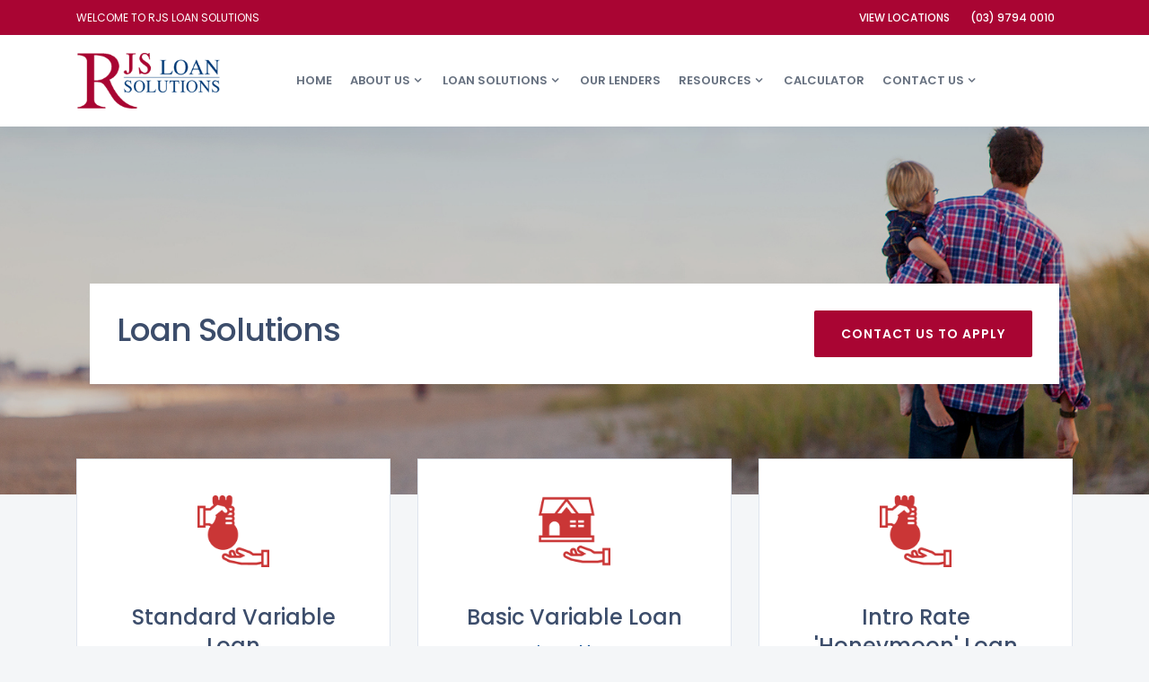

--- FILE ---
content_type: text/html; charset=UTF-8
request_url: https://rjsloansolutions.com.au/types-of-loans.php
body_size: 19920
content:
<!DOCTYPE html>
<html lang="en">


<head>
    <meta charset="utf-8">
    <meta http-equiv="X-UA-Compatible" content="IE=edge">
    <meta name="viewport" content="width=device-width, initial-scale=1">

    <meta name="description" content="R J S Loan Solutions find the best loan type that suits you. Call 1300 27 28 29.">
    <meta name="keywords" content="home loans, mortgage, finance, lending, leasing, broker, brokerage, commercial finance, business, investor, first home buyer, bridging financing, lo docs, no docs, queensland, investment, Victoria, Dandenong, Berwick, Cranbourne, Epping, Frankston, Mt Waverley, Werribee, Melbourne, Australia">
    <title>R J S Loan Solutions - Loan Types</title>
    <link rel="icon" href="images/favicon.png" />

    <link href="css/bootstrap.min.css" rel="stylesheet">
    <link href="css/style.css" rel="stylesheet">
    <link href="css/font-awesome.min.css" rel="stylesheet">
    <link href="css/fontello.css" rel="stylesheet">
   
    <!-- Google Fonts -->
    <link href="https://fonts.googleapis.com/css?family=Poppins:300,400,500,600,700%7CMerriweather:300,300i,400,400i,700,700i" rel="stylesheet">
    <!-- owl Carousel Css -->
    <link href="css/owl.carousel.css" rel="stylesheet">
    <link href="css/owl.theme.css" rel="stylesheet">
    <!-- HTML5 shim and Respond.js for IE8 support of HTML5 elements and media queries -->
    <!-- WARNING: Respond.js doesn't work if you view the page via file:// -->
    <!--[if lt IE 9]>
      <script src="https://oss.maxcdn.com/html5shiv/3.7.3/html5shiv.min.js"></script>
      <script src="https://oss.maxcdn.com/respond/1.4.2/respond.min.js"></script>
    <![endif]-->
</head>

<body>
    <div class="top-bar">
        <!-- top-bar -->
        <div class="container">
            <div class="row">
                <div class="col-xl-4 col-lg-5 col-md-4 col-sm-6 col-6 d-none d-xl-block d-lg-block">
                    <p class="mail-text">Welcome to RJS Loan Solutions</p>
                </div>
                <div class="col-xl-8 col-lg-7 col-md-12 col-sm-12 col-12 text-right">
                    <div class="top-nav"> <span class="top-text"><a href="our-locations.php">View Locations</a> </span> <span class="top-text"><a href="tel:+61397940010">(03) 9794 0010</a></span> <span class="top-text"></div>
                </div>
            </div>
        </div>
    </div>
    <!-- /.top-bar -->
    <div class="header">
        <div class="container">
            <div class="row">
                <div class="col-xl-2 col-lg-2 col-md-12 col-sm-6 col-6">
                    <!-- logo -->
                    <div class="logo">
                        <a href="index.php"><img src="images/logo.png" alt="logo"></a>
                    </div>
                </div>
                <div class="col-xl-9 col-lg-9 col-md-12 col-sm-12 col-12">
                      <div id="navigation">
                        <!-- navigation start-->
                        <ul>
                            <li class="active"><a href="index.php" class="animsition-link">Home</a></li>
                            <li><a href="about.php" class="animsition-link">About us</a>
                                <ul>
                                    <li><a href="about.php" title="About us" class="animsition-link">About us</a></li>
                                    <li><a href="careers.php" title="About us" class="animsition-link">Careers</a></li>
                                    <li><a href="https://rjsloansolutions.com.au/b/client-case-study/" title="Client casestudy" class="animsition-link">Client Case Study</a></li>
                                    <li><a href="legal.php" title="Legal" class="animsition-link">Legal Notices</a></li>
                                </ul>
                            </li>
                            <li><a href="types-of-loans.php" class="animsition-link">Loan Solutions</a>
                                <ul>
                                    <li><a href="types-of-loans.php" title="Loans" class="animsition-link">Loan Types</a></li>
                                    <li><a href="residential-loan.php" title="Loans" class="animsition-link">Residential Loans</a></li>
                                    <li><a href="smsf-loans.php" title="Loans" class="animsition-link">SMSF Loans</a></li>
                                    <li><a href="car-personal-loans.php" title="Loans" class="animsition-link">Car Loans/Personal Loans</a></li>
                                    <li><a href="business-loans.php" title="Loans" class="animsition-link">Business Loans</a></li>
                                    <li><a href="refinance.php" title="Loans" class="animsition-link">Refinancing</a></li>
                                </ul>
                            </li>
                            <li><a href="lenders.php" class="animsition-link">Our Lenders</a></li>
                            <li><a href="help-resources.php" class="animsition-link">Resources</a>
                                <ul>
                                    <li><a href="help-resources.php" title="Resources" class="animsition-link">Resources</a></li>
                                    <li><a href="https://rjsloansolutions.com.au/b/our-newsletters/" title="newsletters" class="animsition-link">Newsletters</a></li>
                                </ul>
                            </li>
                            <li><a href="calculators.php" class="animsition-link">Calculator</a></li>
                            <li><a href="contact-us.php" class="animsition-link">Contact us</a>
                                <ul>
                                    <li><a href="contact-us.php" title="Enquiry" class="animsition-link">Enquiry</a></li>
                                    <li><a href="our-locations.php" title="Locations" class="animsition-link">Locations</a></li>
                                </ul>
                            </li>
                        </ul>
                    </div>
                    <!-- /.navigation start-->
                </div>
                <div class="col-xl-l col-lg-1 col-md-1 col-sm-1 col-12 d-none d-xl-block d-lg-block">
                    <!-- search start-->
                </div>
                <!-- /.search start-->
            </div>
        </div>
    </div>
    <div class="page-header">
        <div class="container">
               <div class="col-xl-12 col-lg-12 col-md-12 col-sm-12 col-12">
                    <div class="bg-white pinside30">
                        <div class="row">
                           <div class="col-xl-4 col-lg-4 col-md-9 col-sm-12 col-12">
                                <h1 class="page-title">Loan Solutions</h1>
                            </div>
                            <div class="col-xl-8 col-lg-8 col-md-3 col-sm-12 col-12">
                                <div class="row">
                                       <div class="col-xl-12 col-lg-12 col-md-12 col-sm-12 col-12">
                                        <div class="btn-action"> <a href="contact-us.php" class="btn btn-default">Contact Us To Apply</a> </div>
                                    </div>
                                </div>
                            </div>
                        </div>
                    </div>
                </div>
            </div>
        </div>
    </div>
    <div class=" ">
        <!-- content start -->
        <div class="container">
            <div class="row">
                <div class="col-md-12">
                    <div class="wrapper-content">
                        <div class="row">
                            <div class="col-xl-4 col-lg-4 col-md-6 col-sm-12 col-12">
                                <div class="bg-white pinside40 outline mb30 text-center service-block">
                                    <div class="icon mb40"> <img src="images/loan.png" class="icon-svg-2x"> </div>
                                    <h2><a href="loan-types/standard-variable-loan.php" class="title">Standard Variable Loan</a></h2>
                                    <a href="loan-types/standard-variable-loan.php"" class="btn-link">Learn More</a> </div>
                            </div>
                              <div class="col-xl-4 col-lg-4 col-md-6 col-sm-12 col-12">
                                <div class="bg-white pinside40 outline mb30 text-center service-block">
                                    <div class="icon mb40"> <img src="images/mortgage.png" class="icon-svg-2x"></div>
                                    <h2><a href="loan-types/basic-variable-loan.php" class="title">Basic Variable Loan</a></h2>
                                    <a href="loan-types/basic-variable-loan.php" class="btn-link">Learn More</a> <br>&nbsp;&nbsp;</div>
                            </div>
                              <div class="col-xl-4 col-lg-4 col-md-6 col-sm-12 col-12">
                                <div class="bg-white pinside40 outline mb30 text-center service-block">
                                    <div class="icon mb40"> <img src="images/loan.png" class="icon-svg-2x"> </div>
                                    <h2><a href="loan-types/intro-rate-loan.php" class="title">Intro Rate 'Honeymoon' Loan</a></h2>
                                    <a href="loan-types/intro-rate-loan.php" class="btn-link">Learn More</a> </div>
                            </div>
                            <div class="col-xl-4 col-lg-4 col-md-6 col-sm-12 col-12">
                                <div class="bg-white pinside40 outline mb30 text-center service-block">
                                    <div class="icon mb40"> <img src="images/loan.png" class="icon-svg-2x"> </div>
                                    <h2><a href="loan-types/fixed-rate-loan.php" class="title">Fixed Rate Loan</a></h2>
                                    <a href="loan-types/fixed-rate-loan.php" class="btn-link">Learn More</a> </div>
                            </div>
                              <div class="col-xl-4 col-lg-4 col-md-6 col-sm-12 col-12">
                                <div class="bg-white pinside40 outline mb30 text-center service-block">
                                    <div class="icon mb40"> <img src="images/mortgage.png" class="icon-svg-2x"></div>
                                    <h2><a href="loan-types/100-offset-loan.php" class="title">100% Offset Loan Account</a></h2>
                                    <a href="loan-types/100-offset-loan.php" class="btn-link">Learn More</a> <br>&nbsp;&nbsp;</div>
                            </div>
                              <div class="col-xl-4 col-lg-4 col-md-6 col-sm-12 col-12">
                                <div class="bg-white pinside40 outline mb30 text-center service-block">
                                    <div class="icon mb40"> <img src="images/loan.png" class="icon-svg-2x"> </div>
                                    <h2><a href="loan-types/line-of-credit.php" class="title">Line of Credit Loan</a></h2>
                                    <a href="loan-types/line-of-credit.php" class="btn-link">Learn More</a> </div>
                            </div>
                               <div class="col-xl-4 col-lg-4 col-md-6 col-sm-12 col-12">
                                <div class="bg-white pinside40 outline mb30 text-center service-block">
                                    <div class="icon mb40"> <img src="images/loan.png" class="icon-svg-2x"> </div>
                                    <h2><a href="loan-types/low-doc-loans.php" class="title">Low-Doc & Credit Impaired Loans</a></h2>
                                    <a href="loan-types/low-doc-loans.php" class="btn-link">Learn More</a> </div>
                            </div>
                               <div class="col-xl-4 col-lg-4 col-md-6 col-sm-12 col-12">
                                <div class="bg-white pinside40 outline mb30 text-center service-block">
                                    <div class="icon mb40"> <img src="images/mortgage.png" class="icon-svg-2x"> </div>
                                    <h2><a href="loan-types/construction-loans.php" class="title">Construction Loans</a></h2>
                                    <a href="loan-types/construction-loans.php" class="btn-link">Learn More</a> </div>
                            </div>
                               <div class="col-xl-4 col-lg-4 col-md-6 col-sm-12 col-12">
                                <div class="bg-white pinside40 outline mb30 text-center service-block">
                                    <div class="icon mb40"> <img src="images/loan.png" class="icon-svg-2x"> </div>
                                    <h2><a href="loan-types/bridging-loans.php" class="title">Bridging Loans</a></h2>
                                    <a href="loan-types/bridging-loans.php" class="btn-link">Learn More</a> </div>
                            </div>
                        </div>
                    </div>
                </div>
            </div>
        </div>
    </div>
    <!-- /.content end -->
    <div class="footer section-space100">
        <!-- footer -->
        <div class="container">
            <div class="row">
                <div class="col-xl-4 col-lg-4 col-md-4 col-sm-12 col-12">
                    <h3 class="newsletter-title">Signup Our Newsletter</h3>
                </div>
                <div class="col-xl-8 col-lg-8 col-md-8 col-sm-12 col-12">
                    <div class="row">
                    <div class="col-xl-5 col-lg-5 col-md-5 col-sm-12 col-12">
                    </div>
                    <div class="col-xl-7 col-lg-7 col-md-7 col-sm-12 col-12">
                        <div class="newsletter-form">
                            <!-- Newsletter Form -->
                            <form action="https://rjsanderson.us11.list-manage.com/subscribe/post?u=a3dd7f8aff0502429e46a9f4a&id=ef2b597457" method="post">
                                <div class="input-group">
                                    <input type="email" class="form-control" id="newsletter" name="newsletter" placeholder="Write E-Mail Address" required>
                                    <span class="input-group-btn">
                <button class="btn btn-default" type="submit">Go!</button>
                </span> </div>
                                <!-- /input-group -->
                            </form>
                        </div>
                        <!-- /.Newsletter Form -->
                    </div>
                </div>
                    <!-- /.col-lg-6 -->
                </div>
            </div>
            <hr class="dark-line">
            <div class="row">
                <div class="col-xl-6 col-lg-6 col-md-6 col-sm-12 col-12">
                    <div class="widget-text mt40">
                        <!-- widget text -->
                        <p>R J S Loan Solutions consultants can assist in simplifying the loan selection process to get the best loan to suit your needs and also assist you in applying for the federal and state grants available.</p>
                        <div class="row">
                            <div class="col-xl-6 col-lg-6 col-md-6 col-sm-6 col-6">
                                <p class="address-text"><span><i class="icon-placeholder-3 icon-1x"></i> </span>60 Robinson Street Dandenong VIC 3175 </p>
                            </div>
                            <div class="col-xl-6 col-lg-6 col-md-6 col-sm-6 col-6">
                                <p class="call-text"><span><i class="icon-phone-call icon-1x"></i></span>(03) 9794 0010</p>
                            </div>
                        </div>
                    </div>
                    <!-- /.widget text -->
                </div>
                <div class="col-xl-2 col-lg-2 col-md-4 col-sm-6 col-6">
                    <div class="widget-footer mt40">
                        <!-- widget footer -->
                        <ul class="listnone">
                            <li><a href="index.php">Home</a></li>
                            <li><a href="about.php">About Us</a></li>
                            <li><a href="calc.php">Calculator</a></li>
                            <li><a href="lenders.php">Our Lenders</a></li>
                            <li><a target="_blank" href="https://rjsanderson.com.au">RJS Accountants</a></li>
                            <li><a href="contact-us.php">Contact Us</a></li>
                        </ul>
                    </div>
                    <!-- /.widget footer -->
                </div>
                <div class="col-xl-2 col-lg-2 col-md-4 col-sm-6 col-6">
                    <div class="widget-footer mt40">
                        <!-- widget footer -->
                        <ul class="listnone">
                            <li><a href="residential-loan.php">Home Loan</a></li>
                            <li><a href="business-loans.php">Business Loan</a></li>
                            <li><a href="car-personal-loans.php">Personal Loan</a></li>
                            <li><a href="refinance.php">Refinancing</a></li>
                            <li><a href="smsf-loans.php">SMSF Loans</a></li>
                        </ul>
                    </div>
                    <!-- /.widget footer -->
                </div>
                <div class="col-xl-2 col-lg-2 col-md-4 col-sm-6 col-6">
                    <div class="widget-social mt40">
                        <!-- widget footer -->
                        <ul class="listnone">
                            <li><a target="_blank" href="https://www.facebook.com/RjSandersonAssociates/"><i class="fa fa-facebook"></i>Facebook</a></li>
                            <li><a target="_blank" href="https://www.instagram.com/rjstax/?hl=en"><i class="fa fa-instagram"></i>Instagram</a></li>
                            <li><a target="_blank" href="https://www.linkedin.com/company/rj-sanderson-&-associates/?originalSubdomain=au"><i class="fa fa-linkedin"></i>Linked In</a></li>
                            <li><a target="_blank" href="https://www.youtube.com/channel/UC4EauWvurq-IEi-vJ4NUJbw"><i class="fa fa-youtube"></i>Youtube</a></li>
                        </ul>
                    </div>
                    <!-- /.widget footer -->
                </div>
            </div>
        </div>
    </div>
    <!-- /.footer -->
    <div class="tiny-footer">
        <!-- tiny footer -->
        <div class="container">
            <div class="row">
                <div class="col-xl-6 col-lg-6 col-md-6 col-sm-6 col-6">
                    <p>RJS Loan Solutions holds an Australian Credit Licence (ACL) #393942. <br>© 2009 - 2026 <a target="_blank" href="https://www.rjsloansolutions.com.au">R J S Loan Solutions</a>.</p>
                </div>
                <div class="col-xl-6 col-lg-6 col-md-6 col-sm-6 col-6 text-right">
                    <p>Designed by <a target="_blank" href="https://www.digitalgrowthcreative.com.au">Digital Growth Creative</a>.</p>

                </div>
            </div>
        </div>
    </div>
    <!-- jQuery (necessary for Bootstrap's JavaScript plugins) -->
    <script src="js/jquery.min.js"></script>
    <!-- Include all compiled plugins (below), or include individual files as needed -->
    <script src="js/bootstrap.min.js"></script>
    <script type="text/javascript" src="js/menumaker.js"></script>
  
    <!-- sticky header -->
    <script type="text/javascript" src="js/jquery.sticky.js"></script>
    <script type="text/javascript" src="js/sticky-header.js"></script>
    <!-- Back to top script -->
    <script src="js/back-to-top.js" type="text/javascript"></script>
    <script type="text/javascript" src="js/simple-slider.js"></script>
    <script type="text/javascript" src="js/calculator.js"></script>
</body>


</html>

--- FILE ---
content_type: text/css
request_url: https://rjsloansolutions.com.au/css/fontello.css
body_size: 9067
content:
@font-face {
  font-family: 'fontello';
  src: url('../fonts/fontellof887.eot?72294633');
  src: url('../fonts/fontellof887.eot?72294633#iefix') format('embedded-opentype'),
       url('../fonts/fontellof887.html?72294633') format('woff2'),
       url('../fonts/fontellof887.woff?72294633') format('woff'),
       url('../fonts/fontellof887.ttf?72294633') format('truetype'),
       url('../fonts/fontellof887.svg?72294633#fontello') format('svg');
  font-weight: normal;
  font-style: normal;
}
/* Chrome hack: SVG is rendered more smooth in Windozze. 100% magic, uncomment if you need it. */
/* Note, that will break hinting! In other OS-es font will be not as sharp as it could be */
/*
@media screen and (-webkit-min-device-pixel-ratio:0) {
  @font-face {
    font-family: 'fontello';
    src: url('../font/fontello.svg?72294633#fontello') format('svg');
  }
}
*/
 
 [class^="icon-"]:before, [class*=" icon-"]:before {
  font-family: "fontello";
  font-style: normal;
  font-weight: normal;
  speak: none;
 
  display: inline-block;
  text-decoration: inherit;
  
   
  /* opacity: .8; */
 
  /* For safety - reset parent styles, that can break glyph codes*/
  font-variant: normal;
  text-transform: none;
 
  /* fix buttons height, for twitter bootstrap */
  line-height: 1em;
 
  /* Animation center compensation - margins should be symmetric */
  /* remove if not needed */
 
 
  /* you can be more comfortable with increased icons size */
  /* font-size: 120%; */
 
  /* Font smoothing. That was taken from TWBS */
  -webkit-font-smoothing: antialiased;
  -moz-osx-font-smoothing: grayscale;
 
  /* Uncomment for 3D effect */
  /* text-shadow: 1px 1px 1px rgba(127, 127, 127, 0.3); */
}
 
.icon-file:before { content: '\e800'; } /* '' */
.icon-flag:before { content: '\e801'; } /* '' */
.icon-folder:before { content: '\e802'; } /* '' */
.icon-gardening:before { content: '\e803'; } /* '' */
.icon-hourglass:before { content: '\e804'; } /* '' */
.icon-info:before { content: '\e805'; } /* '' */
.icon-letter:before { content: '\e806'; } /* '' */
.icon-light-bulb:before { content: '\e807'; } /* '' */
.icon-list:before { content: '\e808'; } /* '' */
.icon-loupe:before { content: '\e809'; } /* '' */
.icon-money:before { content: '\e80a'; } /* '' */
.icon-money-1:before { content: '\e80b'; } /* '' */
.icon-money-bag:before { content: '\e80c'; } /* '' */
.icon-office-chair:before { content: '\e80d'; } /* '' */
.icon-phone-call:before { content: '\e80e'; } /* '' */
.icon-podium:before { content: '\e80f'; } /* '' */
.icon-productivity:before { content: '\e810'; } /* '' */
.icon-puzzle:before { content: '\e811'; } /* '' */
.icon-reporting:before { content: '\e812'; } /* '' */
.icon-rocket:before { content: '\e813'; } /* '' */
.icon-shoe:before { content: '\e814'; } /* '' */
.icon-speedometer:before { content: '\e815'; } /* '' */
.icon-speedometer-1:before { content: '\e816'; } /* '' */
.icon-stemware:before { content: '\e817'; } /* '' */
.icon-tactics:before { content: '\e818'; } /* '' */
.icon-tactics-1:before { content: '\e819'; } /* '' */
.icon-tag:before { content: '\e81a'; } /* '' */
.icon-target:before { content: '\e81b'; } /* '' */
.icon-task:before { content: '\e81c'; } /* '' */
.icon-time:before { content: '\e81d'; } /* '' */
.icon-woman:before { content: '\e81e'; } /* '' */
.icon-worldwide:before { content: '\e81f'; } /* '' */
.icon-address-book:before { content: '\e820'; } /* '' */
.icon-address-book-1:before { content: '\e821'; } /* '' */
.icon-aim:before { content: '\e822'; } /* '' */
.icon-alarm-clock:before { content: '\e823'; } /* '' */
.icon-avatar:before { content: '\e824'; } /* '' */
.icon-balance:before { content: '\e825'; } /* '' */
.icon-briefcase:before { content: '\e826'; } /* '' */
.icon-briefcase-1:before { content: '\e827'; } /* '' */
.icon-calendar:before { content: '\e828'; } /* '' */
.icon-calendar-1:before { content: '\e829'; } /* '' */
.icon-charging:before { content: '\e82a'; } /* '' */
.icon-clock:before { content: '\e82b'; } /* '' */
.icon-clock-1:before { content: '\e82c'; } /* '' */
.icon-coffee-cup:before { content: '\e82d'; } /* '' */
.icon-compass:before { content: '\e82e'; } /* '' */
.icon-cup:before { content: '\e82f'; } /* '' */
.icon-distribution:before { content: '\e830'; } /* '' */
.icon-document:before { content: '\e831'; } /* '' */
.icon-coffee-cup-1:before { content: '\e832'; } /* '' */
.icon-cogwheel:before { content: '\e833'; } /* '' */
.icon-coins:before { content: '\e834'; } /* '' */
.icon-command:before { content: '\e835'; } /* '' */
.icon-compass-1:before { content: '\e836'; } /* '' */
.icon-cup-1:before { content: '\e837'; } /* '' */
.icon-diagram:before { content: '\e838'; } /* '' */
.icon-dialog:before { content: '\e839'; } /* '' */
.icon-documentation:before { content: '\e83a'; } /* '' */
.icon-dollar-bill:before { content: '\e83b'; } /* '' */
.icon-dollar-coins:before { content: '\e83c'; } /* '' */
.icon-employee:before { content: '\e83d'; } /* '' */
.icon-employees:before { content: '\e83e'; } /* '' */
.icon-flag-1:before { content: '\e83f'; } /* '' */
.icon-flask:before { content: '\e840'; } /* '' */
.icon-glasses:before { content: '\e841'; } /* '' */
.icon-horse:before { content: '\e842'; } /* '' */
.icon-laptop:before { content: '\e843'; } /* '' */
.icon-lifebuoy:before { content: '\e844'; } /* '' */
.icon-light-bulb-1:before { content: '\e845'; } /* '' */
.icon-line-graph:before { content: '\e846'; } /* '' */
.icon-loupe-1:before { content: '\e847'; } /* '' */
.icon-medal:before { content: '\e848'; } /* '' */
.icon-megaphone:before { content: '\e849'; } /* '' */
.icon-microscope:before { content: '\e84a'; } /* '' */
.icon-mortarboard:before { content: '\e84b'; } /* '' */
.icon-mountain:before { content: '\e84c'; } /* '' */
.icon-paper-plane:before { content: '\e84d'; } /* '' */
.icon-piggy-bank:before { content: '\e84e'; } /* '' */
.icon-pointer:before { content: '\e84f'; } /* '' */
.icon-rocket-1:before { content: '\e850'; } /* '' */
.icon-smartphone:before { content: '\e851'; } /* '' */
.icon-smartphone-1:before { content: '\e852'; } /* '' */
.icon-speedometer-2:before { content: '\e853'; } /* '' */
.icon-statistics:before { content: '\e854'; } /* '' */
.icon-store:before { content: '\e855'; } /* '' */
.icon-suitcase:before { content: '\e856'; } /* '' */
.icon-target-1:before { content: '\e857'; } /* '' */
.icon-tasks:before { content: '\e858'; } /* '' */
.icon-telescope:before { content: '\e859'; } /* '' */
.icon-tie:before { content: '\e85a'; } /* '' */
.icon-ufo:before { content: '\e85b'; } /* '' */
.icon-website:before { content: '\e85c'; } /* '' */
.icon-basket:before { content: '\e85d'; } /* '' */
.icon-binoculars:before { content: '\e85e'; } /* '' */
.icon-calculator:before { content: '\e860'; } /* '' */
.icon-calendar-2:before { content: '\e861'; } /* '' */
.icon-clock-2:before { content: '\e862'; } /* '' */
.icon-briefcase-2:before { content: '\e885'; } /* '' */
.icon-broken-link:before { content: '\e886'; } /* '' */
.icon-calculator-1:before { content: '\e887'; } /* '' */
.icon-calculator-2:before { content: '\e888'; } /* '' */
.icon-calendar-3:before { content: '\e88b'; } /* '' */
.icon-calendar-5:before { content: '\e88e'; } /* '' */
.icon-compose:before { content: '\e8a2'; } /* '' */
.icon-diamond:before { content: '\e8b1'; } /* '' */
.icon-document-1:before { content: '\e8b8'; } /* '' */
.icon-edit:before { content: '\e8ba'; } /* '' */
.icon-file-1:before { content: '\e8c9'; } /* '' */
.icon-file-2:before { content: '\e8ca'; } /* '' */
.icon-garbage-2:before { content: '\e8ec'; } /* '' */
.icon-help:before { content: '\e8ee'; } /* '' */
.icon-house:before { content: '\e8f8'; } /* '' */
.icon-idea:before { content: '\e8ff'; } /* '' */
.icon-like:before { content: '\e908'; } /* '' */
.icon-like-1:before { content: '\e909'; } /* '' */
.icon-link:before { content: '\e90b'; } /* '' */
.icon-list-1:before { content: '\e90c'; } /* '' */
.icon-list-2:before { content: '\e90d'; } /* '' */
.icon-newspaper:before { content: '\e939'; } /* '' */
.icon-paper-plane-1:before { content: '\e946'; } /* '' */
.icon-photo-camera:before { content: '\e94d'; } /* '' */
.icon-placeholder-3:before { content: '\e957'; } /* '' */
.icon-push-pin:before { content: '\e960'; } /* '' */
.icon-search:before { content: '\e96c'; } /* '' */
.icon-settings-6:before { content: '\e979'; } /* '' */
.icon-star-1:before { content: '\e99d'; } /* '' */
.icon-success:before { content: '\e9a9'; } /* '' */
.icon-umbrella:before { content: '\e9b9'; } /* '' */
.icon-unlink:before { content: '\e9ba'; } /* '' */
.icon-users:before { content: '\e9c7'; } /* '' */
.icon-users-1:before { content: '\e9c8'; } /* '' */

--- FILE ---
content_type: text/javascript
request_url: https://rjsloansolutions.com.au/js/sticky-header.js
body_size: 342
content:
// JavaScript Document

$(document).on('ready', function() {
    "use strict";
    if ($(window).width() >= "768") {
        $(".header, .header-2").sticky({ topSpacing: 0 });
    }

});
$(document).on('ready', function() {
    "use strict";
    if ($(window).width() >= "768") {
        $("#sub-nav").sticky({ topSpacing: 100 });
    }

});


--- FILE ---
content_type: text/javascript
request_url: https://rjsloansolutions.com.au/js/calculator.js
body_size: 3392
content:
 
        $(document).ready(function(){
            $("#la").bind(
                "slider:changed", function (event, data) {              
                    $("#la_value").html(data.value.toFixed(0)); 
                    calculateEMI();
                }
            );

            $("#nm").bind(
                "slider:changed", function (event, data) {              
                    $("#nm_value").html(data.value.toFixed(0)); 
                    calculateEMI();
                }
            );
            
            $("#roi").bind(
                "slider:changed", function (event, data) {              
                    $("#roi_value").html(data.value.toFixed(2)); 
                    calculateEMI();
                }
            );
            
            function calculateEMI(){
                var loanAmount = $("#la_value").html();
                var numberOfMonths = $("#nm_value").html();
                var rateOfInterest = $("#roi_value").html();
                var monthlyInterestRatio = (rateOfInterest/100)/12;
                
                var top = Math.pow((1+monthlyInterestRatio),numberOfMonths);
                var bottom = top -1;
                var sp = top / bottom;
                var emi = ((loanAmount * monthlyInterestRatio) * sp);
                var full = numberOfMonths * emi;
                var interest = full - loanAmount;
                var int_pge =  (interest / full) * 100;
                $("#tbl_int_pge").html(int_pge.toFixed(2)+" %");
                //$("#tbl_loan_pge").html((100-int_pge.toFixed(2))+" %");
                
                var emi_str = emi.toFixed(2).toString().replace(/,/g, "").replace(/\B(?=(\d{3})+(?!\d))/g, ",");
                var loanAmount_str = loanAmount.toString().replace(/,/g, "").replace(/\B(?=(\d{3})+(?!\d))/g, ",");
                var full_str = full.toFixed(2).toString().replace(/,/g, "").replace(/\B(?=(\d{3})+(?!\d))/g, ",");
                var int_str = interest.toFixed(2).toString().replace(/,/g, "").replace(/\B(?=(\d{3})+(?!\d))/g, ",");
                
                $("#emi").html(emi_str);
                $("#tbl_emi").html(emi_str);
                $("#tbl_la").html(loanAmount_str);
                $("#tbl_nm").html(numberOfMonths);
                $("#tbl_roi").html(rateOfInterest);
                $("#tbl_full").html(full_str);
                $("#tbl_int").html(int_str);
                var detailDesc = "<thead><tr class='table-head'><th>Payment No.</th><th>Begining Balance</th><th>EMI</th><th>Principal</th><th>Interest</th><th>Ending Balance</th></thead><tbody>";
                var bb=parseInt(loanAmount);
                var int_dd =0;var pre_dd=0;var end_dd=0;
                for (var j=1;j<=numberOfMonths;j++){
                    int_dd = bb * ((rateOfInterest/100)/12);
                    pre_dd = emi.toFixed(2) - int_dd.toFixed(2);
                    end_dd = bb - pre_dd.toFixed(2);
                    detailDesc += "<tr><td>"+j+"</td><td>"+bb.toFixed(2)+"</td><td>"+emi.toFixed(2)+"</td><td>"+pre_dd.toFixed(2)+"</td><td>"+int_dd.toFixed(2)+"</td><td>"+end_dd.toFixed(2)+"</td></tr>";
                    bb = bb - pre_dd.toFixed(2);
                }
                    detailDesc += "</tbody>";
                    $("#loantable").html(detailDesc);
                 
            }
            calculateEMI();

        });


